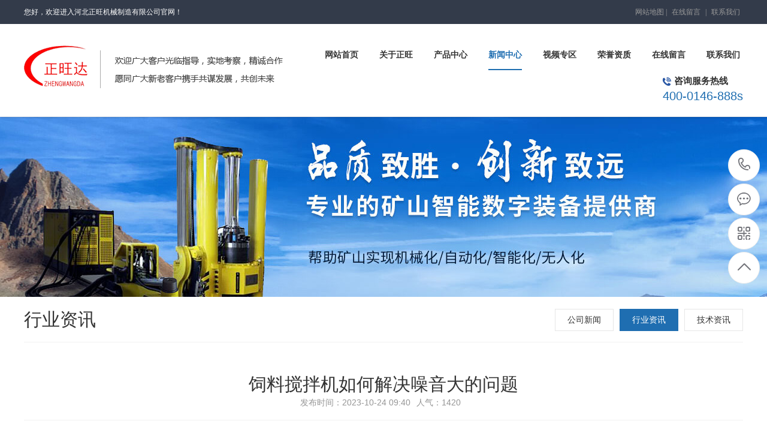

--- FILE ---
content_type: text/html
request_url: https://www.xtwdjx.com/news/xingyedongtai/337.html
body_size: 4542
content:
<!DOCTYPE html PUBLIC "-//W3C//DTD XHTML 1.0 Transitional//EN" "http://www.w3.org/TR/xhtml1/DTD/xhtml1-transitional.dtd">
<html xmlns="http://www.w3.org/1999/xhtml">
<head>
<meta http-equiv="Content-Type" content="text/html; charset=utf-8" />
<title>饲料搅拌机如何解决噪音大的问题_河北正旺机械制造有限公司</title>
<meta name='keywords' content='' />
<meta name="description" content="饲料搅拌机在养殖行业使用十分的广泛，可以节省很多的时间。在平时使用的时候需要进行定期的维护保养，而饲料搅拌机如何解决噪音大的问题。搅拌机使用噪音大可能是机座本身不稳固，地脚的螺栓松动；我们可以加固机座，紧固地脚螺栓。平时使用饲料搅拌机出现噪音也可能是电机轴歪曲或损坏；这时我们需要对电机轴进行修理或是更换。除去以上的原因之外还有转子叶片磨损严重，不可以进行正常的使用，这时需要我们更换转子，以保证饲" />
<meta name="viewport" content="width=1500">
<link href="/template/pc/skin/css/aos.css" rel="stylesheet">
<link href="/template/pc/skin/css/style.css" rel="stylesheet">
<link href="/template/pc/skin/css/common.css" rel="stylesheet">
<script src="/template/pc/skin/js/jquery.js"></script>
<script src="/template/pc/skin/js/jquery.superslide.2.1.1.js"></script>
<script src="/template/pc/skin/js/common.js"></script>
<script src="/template/pc/skin/js/jquery.validator.js"></script>
<script type="text/javascript" src="/public/static/common/js/ey_global.js?v=v1.6.4"></script>
    <meta http-equiv="mobile-agent" content="format=xhtml;url=https://www.xtwdjx.com/index.php?m=home&c=View&a=index&aid=337">
    <script type="text/javascript">if(window.location.toString().indexOf('pref=padindex') != -1){}else{if(/applewebkit.*mobile/i.test(navigator.userAgent.toLowerCase()) || (/midp|symbianos|nokia|samsung|lg|nec|tcl|alcatel|bird|dbtel|dopod|philips|haier|lenovo|mot-|nokia|sonyericsson|sie-|amoi|zte/.test(navigator.userAgent.toLowerCase()))){try{if(/android|windows phone|webos|iphone|ipod|blackberry/i.test(navigator.userAgent.toLowerCase())){window.location.href="https://www.xtwdjx.com/index.php?m=home&c=View&a=index&aid=337";}else if(/ipad/i.test(navigator.userAgent.toLowerCase())){}else{}}catch(e){}}}</script>
</head>
<body>
<!--顶部开始--> 
<div class="head_main">
  <div class="w1200 clearfix">
    <div class="left">您好，欢迎进入河北正旺机械制造有限公司官网！</div>
    <div class="right">
      <ul>
        <li><a href="https://www.xtwdjx.com/sitemap.xml">网站地图</a></li>
        |
                <li><a href="/zaixianliuyan/" title="在线留言">在线留言</a></li>
                |
                <li><a href="/lianxiwomen/" title="联系我们">联系我们</a></li>
              </ul>
    </div>
  </div>
</div>
<!--顶部结束--> 
<!--头部开始-->
<div class="top_main">
  <div class="w1200 clearfix">
    <div class="left logo" aos="zoom-in" aos-easing="ease" aos-duration="700"><a href="https://www.xtwdjx.com" title="河北正旺机械制造有限公司"><img src="/uploads/allimg/20231021/1-231021151JW16.png" alt="河北正旺机械制造有限公司"></a></div>
    <!--导航开始-->
    <div class="left nav" aos="fade-left" aos-easing="ease" aos-duration="700">
      <ul class="clearfix">
        <li><a href="https://www.xtwdjx.com" >
          <p>网站首页</p>
          <i></i></a></li>
                <li><a href="/guanyuwomen/" title="关于正旺" class="">
          <p>关于正旺</p>
          <i></i></a>
          <dl>
                        <dd><a href="/guanyuwomen/qiyewenhua/" title="企业文化">企业文化</a></dd>
                        <dd><a href="/guanyuwomen/linian/" title="企业理念">企业理念</a></dd>
                        <dd><a href="/guanyuwomen/gongsizizhi/" title="公司资质">公司资质</a></dd>
                        <dd><a href="/guanyuwomen/zhengwangxuanchuanpian/" title="正旺宣传片">正旺宣传片</a></dd>
                      </dl>
        </li>
                <li><a href="/chanpin/" title="产品中心" class="">
          <p>产品中心</p>
          <i></i></a>
          <dl>
                        <dd><a href="/chanpin/fenlei1/" title="建筑垃圾回收利用生产">建筑垃圾回收利用生产</a></dd>
                        <dd><a href="/chanpin/fenlei2/" title="码垛设备">码垛设备</a></dd>
                        <dd><a href="/chanpin/fenlei3/" title="农牧机械设备">农牧机械设备</a></dd>
                        <dd><a href="/chanpin/kuangshanjixieshebei/" title="矿山机械设备">矿山机械设备</a></dd>
                      </dl>
        </li>
                <li><a href="/news/" title="新闻中心" class="hover">
          <p>新闻中心</p>
          <i></i></a>
          <dl>
                        <dd><a href="/news/gongsizixun/" title="公司新闻">公司新闻</a></dd>
                        <dd><a href="/news/xingyedongtai/" title="行业资讯">行业资讯</a></dd>
                        <dd><a href="/news/changjianwenti/" title="技术资讯">技术资讯</a></dd>
                      </dl>
        </li>
                <li><a href="/case/" title="视频专区" class="">
          <p>视频专区</p>
          <i></i></a>
          <dl>
                      </dl>
        </li>
                <li><a href="/about_rong/" title="荣誉资质" class="">
          <p>荣誉资质</p>
          <i></i></a>
          <dl>
                      </dl>
        </li>
                <li><a href="/zaixianliuyan/" title="在线留言" class="">
          <p>在线留言</p>
          <i></i></a>
          <dl>
                      </dl>
        </li>
                <li><a href="/lianxiwomen/" title="联系我们" class="">
          <p>联系我们</p>
          <i></i></a>
          <dl>
                      </dl>
        </li>
              </ul>
    </div>
    <!--导航结束-->
    <div class="tel right" aos="fade-left" aos-easing="ease" aos-duration="700" aos-delay="100">
      <p><i class="icon"></i>咨询服务热线</p>
      <h3>400-0146-888s</h3>
    </div>
  </div>
</div>
 
<!--头部结束--> 
<!--内页大图开始-->
<div class="nybanner"><img src="/template/pc/skin/images/nybanner.jpg"/></div>
<!--内页大图结束-->
<div class="bg_main">
  <div class="sub_nav w1200 clearfix">
    <div class="fl" aos="fade-right" aos-easing="ease" aos-duration="700">行业资讯</div>
    <!--栏目分类开始-->
    <div class="fr" aos="fade-left" aos-easing="ease" aos-duration="700">
      <ul>
                <li><a href="/news/gongsizixun/" title="公司新闻" class="">公司新闻</a></li>
                <li><a href="/news/xingyedongtai/" title="行业资讯" class="hover">行业资讯</a></li>
                <li><a href="/news/changjianwenti/" title="技术资讯" class="">技术资讯</a></li>
              </ul>
    </div>
    <!--栏目分类结束--> 
  </div>
  <!--文章内容开始-->
  <div class="detail w1200" aos="fade-up" aos-easing="ease" aos-duration="700" aos-delay="100">
    <div class="title">
      <h1>饲料搅拌机如何解决噪音大的问题</h1>
      <div class="clearfix"><span>发布时间：2023-10-24 09:40</span><span>人气：<i id="hits"><script src='/index.php?m=api&c=Ajax&a=arcclick&type=view&aids=337' type='text/javascript' language='javascript'></script></i></span></div>
    </div>
    <div class="context"> <p><span style="text-wrap: nowrap;">&nbsp;饲料搅拌机在养殖行业使用十分的广泛，可以节省很多的时间。在平时使用的时候需要进行定期的维护保养，而饲料搅拌机如何解决噪音大的问题。</span></p><p><span style="text-wrap: nowrap;"><br/></span></p><p><span style="text-wrap: nowrap;">搅拌机使用噪音大可能是机座本身不稳固，地脚的螺栓松动；我们可以加固机座，紧固地脚螺栓。平时使用饲料搅拌机出现噪音也可能是电机轴歪曲或损坏；这时我们需要对电机轴进行修理或是更换。</span></p><p><span style="text-wrap: nowrap;"><br/></span></p><p><span style="text-wrap: nowrap;"></span></p><p><img src="/uploads/allimg/20231024/1-231024094103646.jpg" alt="2.jpg"/></p><p></p><p><span style="text-wrap: nowrap;">除去以上的原因之外还有转子叶片磨损严重，不可以进行正常的使用，这时需要我们更换转子，以保证饲料搅拌机可以正常的使用。</span></p><p><span style="text-wrap: nowrap;"><br/></span></p><p><span style="text-wrap: nowrap;">在平时使用饲料搅拌机的时候，应定期的进行卫华保养，以保证饲料搅拌机的使用寿命不被缩短。</span></p><p><span style="text-wrap: nowrap;"><br/></span></p><p><span style="text-wrap: nowrap;">&nbsp;饲料搅拌机进料装置,包括进料装置本体,进料装置本体的上方设有进料斗,进料装置本体在进料斗的下方设有筛网,筛网的右下方设有排渣口,进料装置本体在筛网的下方设有电磁阀,进料装置本体在电磁阀的下方外侧设有电磁加热线圈,进料装置本体在电磁加热线圈的内侧设有转轴,转轴的上方设有叶轮,进料装置本体的右下方设有驱动电机,进料装置本体内右下方设有饲料出口,进料装置本体左下方固定安装有控制装置.该饲料搅拌机进料装置,具有结构设计合理,操作简单和搅拌效果好等优点,可以对饲料进行搅拌,而且可以用来控制出料速度,可以普遍推广使用.</span></p><p><br/></p> </div>
    <div class="reLink clearfix">
      <div class="prevLink fl">  <a href='/news/xingyedongtai/336.html' title='撒料车在使用过程中需要注意哪些事项'> 上一篇：撒料车在使用过程中需要注意哪些事项 </a>  </div>
      <div class="nextLink fr">  <a href='/news/xingyedongtai/338.html' title='撒料车帮您解决养殖喂养问题！'> 下一篇：撒料车帮您解决养殖喂养问题！ </a>  </div>
    </div>
  </div>
  <!--文章内容结束--> 
</div>
<!--页尾开始--> 
<div class="bottom_main">
  <div class="w1200"> 
    <!--底部导航开始-->
    <div class="bott_nav"> <span>快捷导航<i class="icon"></i></span><a href="https://www.xtwdjx.com">网站首页</a>  <a href="/guanyuwomen/" title="关于正旺">关于正旺</a>  <a href="/chanpin/" title="产品中心">产品中心</a>  <a href="/news/" title="新闻中心">新闻中心</a>  <a href="/case/" title="视频专区">视频专区</a>  <a href="/about_rong/" title="荣誉资质">荣誉资质</a>  <a href="/zaixianliuyan/" title="在线留言">在线留言</a>  <a href="/lianxiwomen/" title="联系我们">联系我们</a> </div>
    <!--底部导航结束-->
    <div class="tel clearfix">
      <div class="left"> 
        <!--联系方式开始-->
        <ul>
          <li>联系方式</li>
          <li>传　真：400-0146-888</li>
          <li>手　机：13393110607 13803215525</li>
          <li>电　话：400-0146-888</li>
          <li>地　址：河北省石家庄市行唐县西外环北段郜河桥南头沿南河坝西行500米路南第二中学后面与正点汽车检测公司相邻</li>
        </ul>
        <!--联系方式结束--> 
        <!--友情链接开始-->
        <dl>
          <dt>友情链接</dt>
                    <dd> <a href="http://www.taobao.com/" target="_blank">淘宝</a> </dd>
                    <dd> <a href="http://www.baidu.com/" target="_blank">百度一下</a> </dd>
                    <dd> <a href="https://weibo.com/" target="_blank">微博</a> </dd>
                  </dl>
        <!--友情链接结束--> 
      </div>
      <div class="right clearfix">
        <div class="fl"> <span class="fr ewmbtn"><i class="icon"></i>在线咨询</span>
          <div class="clear"></div>
          <p>咨询电话：</p>
          <h3>400-0146-888</h3>
        </div>
        <!--二维码开始-->
        <div class="fr">
          <ul>
            <li><img src="/uploads/allimg/20231021/1-231021152604918.jpg"/>
              <h3>微信扫码 关注我们</h3>
            </li>
          </ul>
        </div>
        <!--二维码结束--> 
      </div>
    </div>
  </div>
</div>
<!--页尾结束--> 
<!--版权开始-->
<div class="bottom_copy">
  <div class="w1200 clearfix">
    <div class="left">Copyright © 2002-2022 河北正旺机械制造有限公司 版权所有　备案号：<a href="http://www.beian.miit.gov.cn"  target="_blank" title="<a href="https://beian.miit.gov.cn/" rel="nofollow" target="_blank">冀ICP备2020030046号-1</a>"><a href="https://beian.miit.gov.cn/" rel="nofollow" target="_blank">冀ICP备2020030046号-1</a></a></div>
    <!--<div class="right">技术支持：<a href="http://www.dede58.com/" target="_blank">织梦58</a></div>--> 
  </div>
</div>
<!--版权结束--> 
<!--二维码弹窗开始-->
<div class="ewmbox">
  <div class="close"></div>
  <img src="/uploads/allimg/20231021/1-231021152604918.jpg"/>扫一扫咨询微信客服</div>
<!--二维码弹窗结束--> 
<!--浮动客服开始-->
<dl class="toolbar" id="toolbar">
  <dd><a class="slide tel slide-tel" href="javascritp:void(0);"><i><span></span></i>400-0146-888</a></dd>
  <dd><a href="http://wpa.qq.com/msgrd?v=3&uin=88888888&site=qq&menu=yes" title="在线QQ"><i class="qq"><span></span></i></a></dd>
  <dd><i class="code"><span></span></i>
    <ul class="pop pop-code">
      <li><img src="/uploads/allimg/20231021/1-231021152604918.jpg"/>
        <h3><b>微信号：WX8888888</b>微信二维码</h3>
      </li>
    </ul>
  </dd>
  <dd> <a href="javascript:;"><i id="top" class="top"><span></span></i></a></dd>
</dl>
<!--浮动客服结束--> 
<script src="/template/pc/skin/js/aos.js"></script> 
<script src="/template/pc/skin/js/app.js"></script> 
<script type="text/javascript">
    AOS.init({
        easing: 'ease-out-back',
        duration: 1000
    });
</script> 
<!-- 应用插件标签 start --> 
  
<!-- 应用插件标签 end -->
<script type="text/javascript">var root_dir="";var ey_u_switch=1;var ey_aid=337;</script>
<script language="javascript" type="text/javascript" src="/public/static/common/js/ey_footer.js?v=v1.6.4"></script>
</body>
</html>

--- FILE ---
content_type: text/html;charset=utf-8
request_url: https://www.xtwdjx.com/index.php?m=api&c=Ajax&a=arcclick&type=view&aids=337
body_size: 186
content:
document.write('1420');


--- FILE ---
content_type: text/css
request_url: https://www.xtwdjx.com/template/pc/skin/css/style.css
body_size: 10754
content:
/*易优cms（eyoucms.com）安全--简单--易用*/
@charset "utf-8";
/* CSS Document*/
body {
	text-align: left;
	padding: 0;
	margin: 0;
	font-size: 14px;
	font-family: 'microsoft yahei';
	-webkit-text-size-adjust: none;
	height: auto;
	color: #333;
	background: #fff;
}
body {
	overflow-x: hidden;
	overflow-y: auto;
}
html {
	min-width: 1280px;
}
div, dl, dt, dd, ul, ol, li, h1, h2, h3, h4, h5, h6, p {
	padding: 0;
	margin: 0;
}
pre, code, form, fieldset, legend, input, textarea, p, blockquote, th {
	padding: 0;
	margin: 0;
}
fieldset {
	border-top-width: 0;
	border-left-width: 0;
	border-bottom-width: 0;
	border-right-width: 0;
}
a img {
	border: 0;
	padding: 0;
	margin: 0;
}
i {
	font-style: normal;
}
address, caption, cite, cite, code, dfn, em, th, var {
	font-weight: normal;
	font-style: normal;
}
li {
	list-style-type: none;
}
caption {
	text-align: left;
}
th {
	text-align: left;
}
h1, h2, h3, h4, h5, h6 {
	font-weight: normal;
	font-size: 100%;
}
q:unknown {
content: '';
}
input, textarea, select {
	font-family: inherit;
	font-size: 100%;
}
a:link {
	color: #333;
	text-decoration: none;
}
a:visited {
	color: #333;
	text-decoration: none;
}
a:hover {
	color: #1f6eb1;
	text-decoration: none;
}
.icon {
	background-image: url("../images/icon.png");
	display: inline-block;
	vertical-align: middle;
}
.fl {
	float: left;
}
.fr {
	float: right;
}
.left {
	float: left;
}
.right {
	float: right;
}
.clear {
	clear: both;
	font-size: 0;
	margin: 0;
	padding: 0;
	display: block;
	_height: 0;
	overflow: hidden;
}
/*清除浮动*/
.clearfix {
*zoom: 1;
}
.clearfix:after {
	visibility: hidden;
	display: block;
	font-size: 0;
	content: " ";
	clear: both;
	height: 0;
}
/*网站公用样式表*/
.w1200 {
	width: 1200px;
	margin: 0 auto;
}
.head_main {
	z-index: 10;
	background: #333b4a;
	height: 40px;
	line-height: 40px;
	color: #fff;
	font-size: 12px;
}
.head_main .right {
	color: #999;
}
.head_main .right li {
	display: inline;
	padding: 0 5px;
}
.head_main .right li:first-child {
	padding-right: 0;
}
.head_main .right li a:hover {
	color: #fff;
}
.head_main .right li a {
	color: #999;
	position: relative;
	z-index: 10;
}
.top_main {
	position: relative;
	padding: 22px 0;
	z-index: 9;
	border-bottom: 1px solid #ecebec;
	box-shadow: 1px 2px 2px rgba(0, 0, 0, 0.1);
	background: #fff;
}
.top_main .tel {
	padding-top: 9px;
}
.top_main .tel p {
	font-size: 15px;
	font-weight: bold;
}
.top_main .tel p i {
	width: 14px;
	height: 16px;
	background-position: 0 -64px;
	margin-right: 5px;
}
.top_main .tel h3 {
	font-size: 20px;
	color: #1f6eb1;
	font-family: arial;
	padding-top: 4px;
}
.top_main .nav {
	padding-left: 30px;
}
.top_main .logo img {
	float: left;
}
.top_main ul {
	display: inline-block;
*display: inline;
*zoom: 1;
}
.top_main li {
	float: left;
	margin-left: 35px;
	text-align: left;
	position: relative;
	display: block;
	text-align: center;
	padding-top: 5px;
	z-index: 9;
}
.top_main li a {
	display: inline-block;
	margin: 0 auto;
	position: relative;
	font-weight: bold;
}
.top_main li a i {
	width: 100%;
	height: 2px;
	position: absolute;
	left: 0;
	bottom: 7px;
	display: block;
	transition: ease-in-out 0.2s;
	z-index: 9;
}
.top_main li a p {
	width: 100%;
	height: 50px;
	text-align: center;
	left: 0;
	top: 0;
	z-index: 10;
	line-height: 50px;
}
.top_main li a:hover, .top_main li a.hover, .top_main li #hover2 {
	cursor: pointer;
}
.top_main li a:hover i, .top_main li a.hover i, .top_main li #hover2 i {
	width: 100%;
	bottom: 0;
	background: #1f6eb1;
}
.top_main li a:hover p, .top_main li a.hover p, .top_main li #hover2 p {
	color: #1f6eb1;
}
.top_main dl {
	width: 120px;
	border-radius: 0 0 3px 3px;
	padding-bottom: 3px;
	background: #1f6eb1;
	position: absolute;
	left: 50%;
	margin-left: -60px;
	top: 55px;
	z-index: 1555;
	border-top: none;
}
.top_main dl {
filter: progid:DXImageTransform.Microsoft.Shadow(color=#4c91c0, direction=120, strength=5);
	opacity: 0;
	visibility: hidden;
	transition: all .6s ease 0s;
	transform: translate3d(0, 10px, 0);
	-moz-transform: translate3d(0, 10px, 0);
	-webkit-transform: translate3d(0, 10px, 0);
}
.top_main li:hover dl {
	opacity: 1;
	visibility: visible;
	transform: translate3d(0, 0, 0);
	-moz-transform: translate3d(0, 0, 0);
	-webkit-transform: translate3d(0, 0, 0);
}
.top_main dl dd {
	height: 40px;
	border-top: 1px solid #1a5e98;
	text-align: center;
	position: relative;
	z-index: 12;
	display: block;
	width: 100%;
	line-height: 40px;
}
.top_main dl dd a:hover {
	color: #fff;
}
.top_main dl dd a {
	color: #dddada;
	height: 40px;
	display: block;
	transition: ease-in-out 0.2s;
	line-height: 40px;
}
/****banner****/
.main_banner {
	width: 100%;
	overflow: hidden;
	height: 700px;
	margin: 0 auto;
	position: relative;
	z-index: 1;
	padding-bottom: 124px;
}
.main_banner .search {
	position: absolute;
	width: 1920px;
	height: 224px;
	background: url(../images/banner_bg.png) center center no-repeat;
	bottom: 0px;
	left: 50%;
	margin-left: -960px;
	z-index: 10;
}
.main_banner .search p {
	border-bottom: 1px solid #367db9;
	margin: 0 50px;
	line-height: 80px;
	font-size: 18px;
	color: #fff;
	margin-top: 35px;
	width: 1041px;
}
.main_banner .search .hot {
	padding: 0 50px;
}
.main_banner .search .hot .left {
	color: #fff;
	line-height: 69px;
}
.main_banner .search .hot .left a {
	color: #bbd0de;
	padding: 0 10px;
}
.main_banner .search .hot .left a:hover {
	color: #fff;
}
.main_banner .search .hot .right {
	position: relative;
	margin-right: 60px;
	margin-top: 17px;
}
.main_banner .search .hot .right .input {
	width: 260px;
	background: #fff;
	height: 17px;
	line-height: 17px;
	padding: 9px 0px;
	border: none;
	border-right: none;
	font-size: 12px;
	color: #999;
	position: absolute;
	right: 0px;
	top: 0px;
	padding-left: 10px;
	outline: none;
}
.main_banner .search .hot .right .btn {
	width: 30px;
	height: 35px;
	border: none;
	background-position: -54px 0;
	z-index: 10;
	cursor: pointer;
	position: absolute;
	right: 0px;
	top: 0px;
	outline: none;
}
.main_banner #next, .main_banner #prev {
	width: 48px;
	height: 48px;
	position: absolute;
	left: 50%;
	margin-left: -698px;
	background-position: 0 0;
	z-index: 10;
	top: 50%;
	margin-top: -120px;
	cursor: pointer;
	transition: ease-in-out 0.2s;
	opacity: 0.6;
	filter: alpha(opacity=60);
}
.main_banner #next {
	margin-left: 650px;
	background-position: -113px 0;
}
.main_banner #next:hover {
	opacity: 1;
	filter: alpha(opacity=100);
}
.main_banner #prev:hover {
	opacity: 1;
	filter: alpha(opacity=100);
}
.main_banner .banner {
	width: 1920px;
	height: 700px;
	position: absolute;
	top: 0;
	left: 50%;
	margin-left: -960px;
	overflow: hidden;
}
.main_banner .banner img {
	width: 1920px;
	height: 700px;
	overflow: hidden;
}
.main_banner .banner_fmenu {
	position: absolute;
	width: 980px;
	left: 50%;
	margin-left: -490px;
	bottom: 130px;
	height: 28px;
	z-index: 30;
	text-align: right;
}
.main_banner #banner_fmenu A {
	margin-left: 10px;
	width: 28px;
	height: 28px;
	line-height: 28px;
	text-align: center;
	cursor: pointer;
	font-weight: bold;
	overflow: hidden;
	display: inline-block;
	background: #fff;
	border-radius: 100%;
	color: #333;
	font-weight: 100;
	opacity: 0.3;
	filter: alpha(opacity=30);
}
.main_banner #banner_fmenu A.activeSlide {
	background: #fff;
	color: #1f6eb1;
	opacity: 1;
	filter: alpha(opacity=100);
}
.main_banner #banner_fmenu A:focus {
	OUTLINE-STYLE: none;
	OUTLINE-COLOR: invert;
	OUTLINE-WIDTH: medium;
}
/*nybanner*/
.nybanner {
	width: 100%;
	height: 300px;
	overflow: hidden;
	position: relative;
}
.nybanner img {
	width: 1920px;
	display: block;
	position: absolute;
	left: 50%;
	margin-left: -960px;
	top: 0;
}
.index_title {
	text-align: center;
	padding-top: 35px;
	padding-bottom: 40px;
}
.index_title h3 {
	font-size: 38px;
	font-weight: 100;
	padding-bottom: 12px;
	color: #333;
	font-weight: bold;
}
.index_title p {
	background: url(../images/line.png) center center no-repeat;
	width: 320px;
	height: 22px;
	margin: 0 auto;
}
.more {
	margin-top: 64px;
}
.more a {
	border: 2px solid #c5c5c5;
	width: 201px;
	height: 41px;
	line-height: 41px;
	text-align: center;
	display: block;
	border-radius: 20px;
	margin: 0 auto;
	font-weight: bold;
	font-size: 20px;
}
.more a:hover {
	border-color: #1f6eb1;
	background: #1f6eb1;
	color: #fff;
}
.floor_1_main {
	background: url(../images/f1_bg.jpg) center bottom no-repeat;
	height: 862px;
}
.floor_1_main .slideTxtBox {
	text-align: left;
}
.floor_1_main .slideTxtBox .hd {
	text-align: center;
	margin-bottom: 38px;
}
.floor_1_main .slideTxtBox .hd ul {
	display: inline-block;
	zoom: 1;
*display: inline;
}
.floor_1_main .slideTxtBox .hd ul li {
	border: 1px solid #bfbfbf;
	float: left;
	width: 158px;
	height: 43px;
	line-height: 43px;
	text-align: center;
	border-radius: 5px;
	font-size: 16px;
	margin: 0 10px;
}
.floor_1_main .slideTxtBox .hd ul li a {
	color: #828282;
	display: block;
	width: 100%;
	height: 100%;
}
.floor_1_main .slideTxtBox .hd ul li.on a {
	background: #1f6eb1;
	color: #Fff;
	border-radius: 4px;
}
.floor_1_main .slideTxtBox .hd ul li.on {
	border: 1px solid #1f6eb1;
}
.floor_1_main .slideTxtBox .bd .con .left {
	width: 601px;
}
.floor_1_main .slideTxtBox .bd .con .left dd .box1 {
	border: 1px solid #ddd;
	width: 299px;
	height: 223px;
	float: left;
	position: relative;
	background: #fff;
	border-right: none;
}
.floor_1_main .slideTxtBox .bd .con .left dd .box1 i {
	width: 31px;
	height: 5px;
	background-position: -198px 0;
	margin-left: 30px;
	margin-top: 20px;
}
.floor_1_main .slideTxtBox .bd .con .left dd .box1 h3 {
	padding-left: 30px;
	font-size: 20px;
	padding-top: 30px;
	font-weight: 100;
}
.floor_1_main .slideTxtBox .bd .con .left dd .box1 p {
	padding-left: 30px;
	padding-right: 30px;
	color: #999;
	padding-top: 10px;
	line-height: 26px;
	text-align: justify;
}
.floor_1_main .slideTxtBox .bd .con .left dd .box1 span {
	display: block;
	width: 13px;
	height: 25px;
	background-position: -166px 0;
	position: absolute;
	top: 50%;
	margin-top: -12px;
	z-index: 10;
	right: -13px;
}
.floor_1_main .slideTxtBox .bd .con .left dd .box2 {
	float: left;
	border-left: 1px solid #ddd;
	width: 300px;
	height: 225px;
}
.floor_1_main .slideTxtBox .bd .con .left dd .box2 img {
	display: block;
	width: 300px;
	height: 225px;
}
.floor_1_main .slideTxtBox .bd .con .left dd:hover .box1 i {
	background-position: -198px -5px;
}
.floor_1_main .slideTxtBox .bd .con .left .d2 .box1 {
	border-right: 1px solid #ddd;
	float: right;
}
.floor_1_main .slideTxtBox .bd .con .left .d2 .box1 span {
	right: auto;
	left: -13px;
	background-position: -181px 0;
}
.floor_1_main .slideTxtBox .bd .con .left .d2 .box2 {
	float: left;
	border-left: none;
}
.floor_1_main .slideTxtBox .bd .con .right {
	width: 599px;
	overflow: hidden;
}
.floor_1_main .slideTxtBox .bd .con .right .slideBox {
	width: 600px;
	height: 450px;
	overflow: hidden;
	position: relative;
}
.floor_1_main .slideTxtBox .bd .con .right .slideBox .hd2 {
	height: 12px;
	overflow: hidden;
	position: absolute;
	right: 41px;
	bottom: 32px;
	z-index: 1;
}
.floor_1_main .slideTxtBox .bd .con .right .slideBox .hd2 ul {
	overflow: hidden;
	zoom: 1;
	float: left;
}
.floor_1_main .slideTxtBox .bd .con .right .slideBox .hd2 ul li {
	float: left;
	margin-left: 10px;
	width: 12px;
	height: 12px;
	line-height: 12px;
	text-align: center;
	background: #333;
	cursor: pointer;
	border-radius: 100%;
}
.floor_1_main .slideTxtBox .bd .con .right .slideBox .hd2 ul li.on {
	background: #fff;
	color: #fff;
}
.floor_1_main .slideTxtBox .bd .con .right .slideBox .bd2 {
	position: relative;
	height: 100%;
	z-index: 0;
}
.floor_1_main .slideTxtBox .bd .con .right .slideBox .bd2 li {
	zoom: 1;
	vertical-align: middle;
	position: relative;
}
.floor_1_main .slideTxtBox .bd .con .right .slideBox .bd2 li h3 {
	background: #1f6eb1;
	color: #fff;
	height: 80px;
	line-height: 80px;
	position: absolute;
	left: 0;
	bottom: 0;
	z-index: 10;
	width: 100%;
	font-size: 20px;
	font-weight: 100;
	padding-left: 36px;
}
.floor_1_main .slideTxtBox .bd .con .right .slideBox .bd2 img {
	width: 600px;
	height: 450px;
	display: block;
}
.floor_2_main {
	background: url(../images/f2_bg.jpg) center top no-repeat;
	width: 100%;
	height: 220px;
}
.floor_2_main .w1200 {
	position: relative;
}
.floor_2_main .w1200 .img {
	position: absolute;
	left: -130px;
	top: -85px;
	z-index: 10;
}
.floor_2_main .w1200 .left {
	padding-left: 267px;
}
.floor_2_main .w1200 .left p {
	font-size: 18px;
	color: #1f6eb1;
	padding-top: 71px;
	padding-left: 42px;
	font-weight: bold;
}
.floor_2_main .w1200 .left h3 {
	font-size: 30px;
	color: #fff;
	font-weight: 100;
	padding-top: 22px;
}
.floor_2_main .w1200 .left h3 b {
	font-size: 48px;
}
.floor_2_main .w1200 .right {
	width: 260px;
}
.floor_2_main .w1200 .right h3 {
	font-size: 22px;
	font-family: arial;
	color: #1f6eb1;
	padding-left: 50px;
	padding-top: 71px;
}
.floor_2_main .w1200 .right p {
	font-size: 18px;
	color: #Fff;
	padding-left: 50px;
	margin-top: 38px;
	position: relative;
	cursor: pointer;
}
.floor_2_main .w1200 .right p img {
	position: absolute;
	width: 90px;
	height: 90px;
	top: 0;
	right: -80px;
	transition: ease-in-out .2s;
	display: none;
	border-radius: 5px;
}
.floor_2_main .w1200 .right p:hover img {
	display: block;
}
.floor_3 .index_title {
	padding-bottom: 72px;
	padding-top: 72px;
}
.floor_3 li {
	overflow: hidden;
	height: 235px;
	vertical-align: top;
}
.floor_3 li .left {
	width: 600px;
	overflow: hidden;
	height: 235px;
}
.floor_3 li .left img {
	display: block;
	width: 600px;
	height: 235px;
}
.floor_3 li .right {
	width: 502px;
	background: #f8f8f8;
	height: 235px;
	padding-left: 98px;
	position: relative;
	overflow: hidden;
	-webkit-transition: all .3s ease-in-out 0s;
	-moz-transition: all .3s ease-in-out 0s;
	transition: all .3s ease-in-out 0s;
}
.floor_3 li .right h3 {
	font-size: 28px;
	margin-top: 57px;
	background: #f8f8f8;
	position: relative;
	z-index: 10;
	line-height: 32px;
	-webkit-transition: all .3s ease-in-out 0s;
	-moz-transition: all .3s ease-in-out 0s;
	transition: all .3s ease-in-out 0s;
}
.floor_3 li .right b {
	color: #e9e9e9;
	position: absolute;
	font-size: 58px;
	font-weight: bold;
	z-index: 9;
	left: 98px;
	top: 23px;
	-webkit-transition: all .3s ease-in-out 0s;
	-moz-transition: all .3s ease-in-out 0s;
	transition: all .3s ease-in-out 0s;
}
.floor_3 li .right span {
	display: block;
	width: 29px;
	height: 5px;
	background: #1f6eb1;
	margin: 24px 0;
	-webkit-transition: all .3s ease-in-out 0s;
	-moz-transition: all .3s ease-in-out 0s;
	transition: all .3s ease-in-out 0s;
}
.floor_3 li .right p {
	line-height: 24px;
	width: 420px;
	color: #666;
	text-align: justify;
	-webkit-transition: all .3s ease-in-out 0s;
	-moz-transition: all .3s ease-in-out 0s;
	transition: all .3s ease-in-out 0s;
}
.floor_3 li .right .i {
	width: 169px;
	height: 10px;
	background: #1f6eb1;
	display: block;
	position: absolute;
	bottom: 0;
	left: 0;
	right: auto;
}
.floor_3 li .right .i2 {
	width: 10px;
	height: 80px;
	background: #1f6eb1;
	display: block;
	position: absolute;
	bottom: 0;
	left: 0;
	z-index: 20;
	right: auto;
}
.floor_3 li:first-child .right .i {
	width: 169px;
	height: 10px;
	background: #1f6eb1;
	display: block;
	position: absolute;
	top: 0;
	right: 0;
	left: auto;
}
.floor_3 li:first-child .right .i2 {
	width: 10px;
	height: 80px;
	background: #1f6eb1;
	display: block;
	position: absolute;
	top: 0;
	right: 0;
	z-index: 20;
	left: auto;
}
.floor_3 .l2 .left {
	float: right;
}
.floor_3 .l2 .right {
	float: left;
}
.floor_3 li:hover .right {
	background: #1f6eb1;
}
.floor_3 li:hover .right h3 {
	background: #1f6eb1;
	color: #fff;
}
.floor_3 li:hover .right p {
	color: #fff;
}
.floor_3 li:hover .right b {
	color: #2c7fbf;
}
.floor_3 li:hover .right span {
	background: #Fff;
}
.floor_4_main {
	background: url(../images/f4_bg.jpg) center center no-repeat;
	width: 100%;
	height: 220px;
	margin-top: 88px;
}
.floor_4_main .w1200 {
	position: relative;
}
.floor_4_main .w1200 .img {
	position: absolute;
	right: -180px;
	top: -88px;
	z-index: 10;
}
.floor_4_main .w1200 .left .span {
	display: block;
	width: 49px;
	height: 3px;
	background: #7ca7cc;
	margin-top: 47px;
}
.floor_4_main .w1200 .left p {
	font-size: 29px;
	color: #fff;
	padding-top: 56px;
	line-height: 65px;
	padding-bottom: 15px;
}
.floor_4_main .w1200 .left h3 {
	font-size: 30px;
	color: #fff;
	font-weight: 100;
	padding-top: 7px;
}
.floor_4_main .w1200 .left h3 b {
	font-size: 48px;
}
.floor_4_main .w1200 .left span {
	color: #fff;
	font-size: 20px;
	margin-right: 20px;
}
.floor_4_main .w1200 .left span i {
	width: 27px;
	height: 24px;
	background-position: -129px -51px;
	margin-right: 10px;
}
.floor_4_main .w1200 .right {
	width: 551px;
}
.floor_4_main .w1200 .right h3 {
	font-size: 22px;
	font-family: arial;
	padding-left: 50px;
	color: #1f6eb1;
	padding-top: 73px;
}
.floor_4_main .w1200 .right p {
	font-size: 18px;
	color: #Fff;
	margin-top: 39px;
	padding-left: 50px;
	position: relative;
	z-index: 20;
	cursor: pointer;
}
.floor_4_main .w1200 .right p img {
	position: absolute;
	width: 90px;
	height: 90px;
	top: 7px;
	right: 200px;
	transition: ease-in-out .2s;
	display: none;
	border-radius: 5px;
	z-index: 100;
}
.floor_4_main .w1200 .right p:hover img {
	display: block;
}
.floor_5 {
	padding-bottom: 52px;
	padding-top: 20px;
}
.floor_5 .picScroll-left {
	position: relative;
	padding-top: 15px;
}
.floor_5 .picScroll-left .hd {
	text-align: center;
	margin-top: 27px;
}
.floor_5 .picScroll-left .hd ul {
	display: inline-block;
	zoom: 1;
*display: inline;
}
.floor_5 .picScroll-left .hd ul li {
	width: 15px;
	height: 15px;
	border-radius: 100%;
	background: #bfbfbf;
	float: left;
	margin: 0 8px;
	text-indent: -1000px;
	overflow: hidden;
}
.floor_5 .picScroll-left .hd ul li.on {
	background: #1f6eb1;
}
.floor_5 .picScroll-left .bd ul {
	zoom: 1;
}
.floor_5 .picScroll-left .bd ul li {
	width: 390px;
	margin-right: 15px;
	text-align: center;
	margin-bottom: 15px;
	-webkit-transition: all .3s ease-in-out 0s;
	-moz-transition: all .3s ease-in-out 0s;
	transition: all .3s ease-in-out 0s;
}
.floor_5 .picScroll-left .bd ul li img {
	width: 388px;
	height: 290px;
	display: block;
	border: 1px solid #ddd;
	border-bottom: 0;
}
.floor_5 .picScroll-left .bd ul li span {
	display: block;
	margin: 11px auto;
	width: 35px;
	height: 1px;
	background: #dbdbdb;
	-webkit-transition: all .3s ease-in-out 0s;
	-moz-transition: all .3s ease-in-out 0s;
	transition: all .3s ease-in-out 0s;
}
.floor_5 .picScroll-left .bd ul li h3 {
	font-size: 20px;
	font-weight: 100;
	line-height: 42px;
	padding-top: 14px;
}
.floor_5 .picScroll-left .bd ul li p {
	color: #666;
	height: 48px;
	line-height: 24px;
	text-align: justify;
	overflow: hidden;
	-webkit-transition: all .3s ease-in-out 0s;
	-moz-transition: all .3s ease-in-out 0s;
	transition: all .3s ease-in-out 0s;
}
.floor_5 .picScroll-left .bd ul li .con {
	padding: 0 25px 26px;
	border-bottom: 1px solid #ddd;
	border-left: 1px solid #e5e5e5;
	border-right: 1px solid #e5e5e5;
	-webkit-transition: all .3s ease-in-out 0s;
	-moz-transition: all .3s ease-in-out 0s;
	transition: all .3s ease-in-out 0s;
}
.floor_5 .picScroll-left .bd ul li:hover {
	box-shadow: 5px 5px 15px rgba(0, 0, 0, 0.2);
}
.floor_5 .picScroll-left .bd ul li:hover .con {
	border-bottom: 2px solid #1f6eb1;
	padding: 0 25px 25px;
	border-left: 1px solid #e5e5e5;
	border-right: 1px solid #e5e5e5;
}
.floor_5 .picScroll-left .bd ul li:hover .con span {
	background: #1f6eb1;
}
.floor_5 .picScroll-left .bd ul li:hover p {
	color: #666;
}
.floor_6_main {
	background: #f2f2f2 url(../images/f5_bg.jpg) center bottom no-repeat;
	width: 100%;
	padding-top: 26px;
	padding-bottom: 88px;
}
.floor_5_1 {
	width: 1200px;
	height: 452px;
	padding-top: 50px;
}
.floor_5_1 .floor_5_z {
	float: left;
	width: 380px;
	height: 452px;
	position: relative;
}
.floor_5_1 .floor_5_z a {
	display: block;
}
.floor_5_1 .floor_5_z .dk {
	height: 213px;
	width: 100%;
	border-top: none;
}
.floor_5_1 .floor_5_z b {
	width: 380px;
	height: 285px;
	overflow: hidden;
	display: block;
}
.floor_5_1 .floor_5_z img {
	width: 100%;
	height: 100%;
	display: block;
	transition: all .36s ease;
}
.floor_5_1 .floor_5_z h3 {
	font-size: 18px;
	color: #333;
	line-height: 18px;
	width: 100%;
	display: block;
	padding-top: 20px;
}
.floor_5_1 .floor_5_z p {
	font-size: 14px;
	color: #666;
	line-height: 24px;
	width: 100%;
	margin-top: 10px;
	height: 87px;
}
.floor_5_1 .floor_5_z i {
	display: block;
	font-size: 16px;
	color: #1f6eb1;
	margin: 0;
	padding: 0;
	width: 170px;
	height: 36px;
	line-height: 36px;
	text-align: center;
	border: #1f6eb1 solid 2px;
	border-radius: 18px;
	transition: ease-in-out .2s;
}
.floor_5_1 .floor_5_z em {
	display: block;
	width: 100px;
	height: 100px;
	background-color: #1f6eb1;
	text-align: center;
	font-size: 16px;
	color: #fff;
	font-family: "Arial";
	position: absolute;
	left: 0;
	top: 0;
}
.floor_5_1 .floor_5_z em span {
	display: block;
	font-size: 60px;
	color: #fff;
	line-height: 50px;
	padding-top: 14px;
}
.floor_5_1 .floor_5_z:hover h3 {
	color: #1f6eb1;
}
.floor_5_1 .floor_5_z:hover p, .floor_5_1 .floor_5_z:hover i span {
	color: #333;
}
.floor_5_1 .floor_5_z i:hover {
	background-color: #1f6eb1;
	color: #fff;
	border: #1f6eb1 solid 2px;
}
.floor_5_1 .floor_5_z a:hover b img {
	-webkit-transform: scale(1.08);
	-ms-transform: scale(1.08);
	transform: scale(1.08);
}
.floor_5_1 .floor_5_y {
	float: right;
	width: 800px;
	height: 452px;
}
.floor_5_1 .floor_5_y ul {
	display: block;
	width: 100%;
	height: 452px;
	margin: 0 auto;
}
.floor_5_1 .floor_5_y ul li {
	height: 103px;
	width: 100%;
	margin: 0 auto;
	margin-bottom: 28px;
	position: relative;
	border-bottom: #b9b9b9 dashed 1px;
	padding-bottom: 28px;
}
.floor_5_1 .floor_5_y ul li em {
	display: block;
	float: left;
	display: block;
	width: 98px;
	height: 98px;
	border: #e5e5e5 solid 1px;
	text-align: center;
	font-size: 16px;
	color: #333;
	font-family: "Arial";
	position: absolute;
	left: 0;
	top: 0;
	-webkit-transition: all .3s ease-in-out 0s;
	-moz-transition: all .3s ease-in-out 0s;
	transition: all .3s ease-in-out 0s;
}
.floor_5_1 .floor_5_y ul li em span {
	display: block;
	font-size: 60px;
	color: #333;
	line-height: 50px;
	padding-top: 14px;
	-webkit-transition: all .3s ease-in-out 0s;
	-moz-transition: all .3s ease-in-out 0s;
	transition: all .3s ease-in-out 0s;
}
.floor_5_1 .floor_5_y ul li a {
	display: block;
	width: 100%;
	height: 100px;
}
.floor_5_1 .floor_5_y ul li h3 {
	width: 660px;
	float: right;
	height: 100px;
}
.floor_5_1 .floor_5_y ul li p {
	font-size: 18px;
	color: #333;
	width: 100%;
	line-height: 18px;
	-webkit-transition: all .3s ease-in-out 0s;
	-moz-transition: all .3s ease-in-out 0s;
	transition: all .3s ease-in-out 0s;
}
.floor_5_1 .floor_5_y ul li p span {
	display: block;
	font-size: 14px;
	color: #666;
	line-height: 22px;
	padding-top: 18px;
	font-weight: normal;
}
.floor_5_1 .floor_5_y ul li:hover p {
	color: #1f6eb1;
}
.floor_5_1 .floor_5_y ul li:hover em, .floor_5_1 .floor_5_y ul li:hover em span {
	color: #1f6eb1;
}
.bottom_main {
	background: #34373a;
	width: 100%;
}
.bottom_main .bott_nav {
	border-bottom: 1px solid #5d5f61;
	line-height: 70px;
}
.bottom_main .bott_nav span {
	color: #fff;
	font-size: 20px;
	font-weight: bold;
	padding-left: 25px;
}
.bottom_main .bott_nav span i {
	width: 4px;
	height: 8px;
	background-position: -236px 0;
	margin-left: 10px;
}
.bottom_main .bott_nav a {
	color: #fff;
	padding-left: 70px;
}
.bottom_main .tel {
	padding-bottom: 56px;
}
.bottom_main .tel .left {
	padding-top: 42px;
	padding-left: 25px;
}
.bottom_main .tel .left ul {
	width: 213px;
	float: left;
}
.bottom_main .tel .left li {
	color: #9a9b9d;
	line-height: 30px;
}
.bottom_main .tel .left li:first-child {
	color: #fff;
	font-size: 18px;
	padding-bottom: 19px;
}
.bottom_main .tel .left dl {
	float: left;
	width: 185px;
	line-height: 30px;
	margin-left: 45px;
}
.bottom_main .tel .left dl dt {
	color: #fff;
	font-size: 18px;
	padding-bottom: 19px;
}
.bottom_main .tel .left dl a {
	color: #ccc;
}
.bottom_main .tel .left dl dd {
	width: 84px;
	float: left;
}
.bottom_main .tel .left dl a:hover {
	color: #fff;
}
.bottom_main .tel .right {
	width: 480px;
}
.bottom_main .tel .right .fl {
	text-align: right;
	width: 220px;
	margin-top: 13px;
}
.bottom_main .tel .right .fl span {
	background: #1f6eb1;
	color: #fff;
	border-radius: 15px;
	width: 102px;
	height: 29px;
	text-align: center;
	display: block;
	line-height: 29px;
	margin-bottom: 20px;
	cursor: pointer;
}
.bottom_main .tel .right .fl span i {
	width: 15px;
	height: 15px;
	background-position: -246px 0;
	margin-right: 5px;
}
.bottom_main .tel .right .fl p {
	color: #fff;
}
.bottom_main .tel .right .fl h3 {
	font-size: 30px;
	color: #fff;
	font-family: arial;
}
.bottom_main .tel .right .fr {
	padding-right: 6px;
	margin-top: 39px;
}
.bottom_main .tel .right .fr li {
	float: left;
	text-align: center;
	line-height: 40px;
	margin-left: 12px;
}
.bottom_main .tel .right .fr h3 {
	color: #fff;
	font-weight: 100;
}
.bottom_main .tel .right .fr img {
	display: block;
	width: 103px;
	height: 103px;
	border: 1px solid #5d5f61;
	padding: 3px;
}
.bottom_copy {
	border-top: 1px solid #5d5f61;
	line-height: 50px;
	background: #34373a;
	font-size: 12px;
	color: #ccc;
}
.bottom_copy a {
	color: #ccc;
}
.bottom_copy a:hover {
	color: #fff;
}
.ewmbox {
	width: 300px;
	height: 320px;
	padding-top: 20px;
	background: #fff;
	z-index: 9999;
	position: fixed;
	left: 50%;
	top: 50%;
	margin: -170px 0 0 -150px;
	text-align: center;
	font-size: 16px;
	display: none;
}
.ewmbox .close {
	width: 32px;
	height: 32px;
	position: absolute;
	top: -25px;
	right: -40px;
	cursor: pointer;
	border-radius: 100%;
	background: #f3f3f3 url(../images/dialogclose.png) no-repeat center center;
	transition: all ease 300ms;
}
.ewmbox .close:hover {
	transform: rotate(180deg);
}
.ewmbox img {
	width: 260px;
	height: 260px;
	display: block;
	margin: 0 auto 10px;
}
.dialog-layout {
	width: 100%;
	height: 100%;
	position: fixed;
	z-index: 100;
	top: 0;
	left: 0;
	background: #000;
	opacity: 0.3;
	filter: alpha(opacity=30);
}
/********toolbar*********/
.toolbar {
	width: 52px;
	position: fixed;
	right: 1%;
	top: 50%;
	margin-top: -115px;
	z-index: 999;
}
.toolbar dd {
	width: 51px;
	height: 51px;
	margin-bottom: 1px;
	position: relative;
	-webkit-border-radius: 100%;
	border-radius: 100%;
	margin-top: 4px;
	border: #ebebeb solid 1px;
	background-color: #fff;
	-webkit-border-radius: 100%;
	border-radius: 100%;
}
.toolbar dd i {
	width: 51px;
	height: 51px;
	display: block;
	position: absolute;
	left: 0;
	top: 0;
	cursor: pointer;
	text-align: center;
	-webkit-border-radius: 100%;
	border-radius: 100%;
}
.toolbar dd i span {
	width: 35px;
	height: 35px;
	display: block;
	margin: 8px 0 0 8px;
	background: url(../images/rightfixicon.png) no-repeat 0 0;
}
.toolbar dd.gottop {
	display: none;
}
.toolbar .slide-tel {
	display: block;
	width: 0;
	height: 53px;
	line-height: 53px;
	font-size: 24px;
	font-weight: bold;
	font-family: arial;
	color: #FFF;
	position: absolute;
	padding: 0 0 0 53px;
	top: -1px;
	right: -2px;
	-webkit-border-radius: 50px;
	border-radius: 50px;
	overflow: hidden;
}
.toolbar .pop {
	position: absolute;
	right: 90px;
	top: -65px;
	background: #1f6eb1;
	display: none;
}
.toolbar .pop-code {
	width: 160px;
}
.toolbar .pop-code img {
	width: 120px;
	height: 120px;
	display: block;
	padding: 20px 20px 0;
}
.toolbar .pop-code h3 {
	height: 52px;
	line-height: 26px;
	text-align: center;
	color: #fff;
	font-size: 16px;
	font-weight: 400;
	white-space: nowrap;
}
.toolbar .pop-code h3 b {
	display: block;
	font-size: 14px;
	font-weight: normal;
}
.toolbar .qq span {
	background-position: -35px -47px;
}
.toolbar .qq a {
	width: 52px;
	height: 52px;
	cursor: pointer;
	display: block;
}
.toolbar .qq:hover {
	background-color: #1f6eb1;
	border-radius: 100%;
}
.toolbar .qq:hover span {
	background-position: 0 -47px;
}
.toolbar .tel span {
	background-position: -35px 0;
}
.toolbar .tel:hover {
	background: #1f6eb1;
}
.toolbar .tel:hover span {
	background-position: 0 0;
}
.toolbar .code span {
	background-position: -35px -95px;
}
.toolbar .code:hover {
	background-color: #1f6eb1;
	border-radius: 100%;
}
.toolbar .code:hover span {
	background-position: 0 -95px;
}
.toolbar .top span {
	background-position: -35px -142px;
}
.toolbar .top:hover {
	background-color: #1f6eb1;
	border-radius: 100%;
}
.toolbar .top:hover span {
	background-position: 0 -142px;
}
.toolbar dd:hover {
}
.local {
	height: 60px;
	line-height: 60px;
	overflow: hidden;
}
.local ul {
	float: right;
	margin-right: 60px;
}
.local ul li {
	padding: 0 25px;
	float: left;
}
.local ul li a {
	position: relative;
	display: block;
	padding: 0 15px;
	overflow: hidden;
	color: #363636;
}
.local ul li a i {
	width: 0;
	height: 3px;
	background: #3b3a45;
	position: absolute;
	left: 50%;
	opacity: 0;
	filter: alpha(opacity=0);
	bottom: 0;
	transition: ease-in .2s;
}
.local ul li a.hover, .local ul li a:hover {
	color: #363636;
}
.local ul li a.hover i, .local ul li a:hover i {
	left: 0;
	opacity: 1;
	filter: alpha(opacity=100);
	width: 100%;
}
.bg_main {
	padding-bottom: 50px;
	min-height: 640px;
}
.bg_bottom_main {
	background: #eaeaea;
	height: 100px;
}
.sub_banner {
	height: 200px;
	width: 100%;
}
.sub_nav {
	height: 35px;
	line-height: 35px;
	padding-bottom: 20px;
	border-bottom: 1px solid #f2f2f2;
	padding-top: 20px;
}
.sub_nav .fl {
	font-size: 30px;
}
.sub_nav .fr li {
	float: left;
}
.sub_nav .fr li a {
	padding: 0 20px;
	border: 1px solid #e6e6e6;
	display: block;
	margin-left: 10px;
	transition: ease-in-out .2s;
}
.sub_nav .fr li a:hover, .sub_nav .fr li a.hover {
	background: #1f6eb1;
	color: #fff;
	border: 1px solid #1f6eb1;
}
.case {
	margin-top: 40px;
}
.case ul {
	width: 105%;
}
.case li {
	width: 380px;
	float: left;
	margin-right: 30px;
	margin-bottom: 30px;
	-webkit-transition: all .3s ease-in-out 0s;
	-moz-transition: all .3s ease-in-out 0s;
	transition: all .3s ease-in-out 0s;
}
.case li .img {
	overflow: hidden;
	height: 213px;
	display: block;
	border: 1px solid #efefef;
	width: 378px;
	border-bottom: none;
}
.case li .img img {
	width: 380px;
	height: 213px;
	transition: .9s;
}
.imgH li .img {
	height: 284px;
	border: 1px solid #efefef;
	width: 378px;
	border-bottom: none;
}
.imgH li .img img {
	height: 284px;
}
.case li:hover .img img {
	transform: scale(1.2);
	-webkit-transform: scale(1.2);
}
.case li .p {
	border: 1px solid #efefef;
	display: block;
	width: 340px;
	padding: 0 19px;
	height: 108px;
	border-top: none;
}
.case li .p p {
	border-bottom: 1px solid #d6d6d6;
	height: 58px;
	line-height: 58px;
	margin-bottom: 10px;
	font-size: 18px;
	-webkit-transition: all .3s ease-in-out 0s;
	-moz-transition: all .3s ease-in-out 0s;
	transition: all .3s ease-in-out 0s;
}
.case li .p span {
	color: #666;
	-webkit-transition: all .3s ease-in-out 0s;
	-moz-transition: all .3s ease-in-out 0s;
	transition: all .3s ease-in-out 0s;
}
.case li .p i {
	width: 32px;
	height: 12px;
	background-position: -73px -43px;
}
.case li .p .fl {
	font-size: 12px;
	font-family: arial;
}
.case li:hover a span {
	color: #1f6eb1;
}
.case li:hover a p {
	color: #1f6eb1;
}
.case li:hover {
	box-shadow: 0 1px 5px rgba(0, 0, 0, 0.2);
}
.news {
	padding-top: 50px;
}
.bg_main .news_ul {
	width: 1200px;
	margin: 0 auto;
	padding-bottom: 40px;
	padding-top: 12px;
}
.bg_main .news_ul li {
	padding: 37px 0;
	border-bottom: 1px solid #eaeaea;
	position: relative;
}
.bg_main .news_ul li .box1 {
	width: 253px;
	height: 190px;
	overflow: hidden;
}
.bg_main .news_ul li .box1 img {
	width: 253px;
	height: 190px;
	transition: ease-in-out .9s;
}
.bg_main .news_ul li .box2 {
	padding-left: 42px;
	width: 759px;
	padding-top: 30px;
}
.bg_main .news_ul li .box2 h1 {
	font-size: 20px;
	color: #333;
	height: 26px;
	line-height: 26px;
	-webkit-transition: all .3s ease-in-out 0s;
	-moz-transition: all .3s ease-in-out 0s;
	transition: all .3s ease-in-out 0s;
}
.bg_main .news_ul li .box2 p {
	color: #666;
	line-height: 24px;
	padding-top: 10px;
	height: 75px;
}
.bg_main .news_ul li .box2 span {
	font-size: 12px;
	color: #999;
}
.bg_main .news_ul li .right {
	padding-right: 15px;
	padding-top: 55px;
	text-align: center;
}
.bg_main .news_ul li .right h3 {
	font-size: 36px;
	color: #999;
	font-weight: 100;
}
.bg_main .news_ul li .right p {
	font-size: 24px;
	color: #bbb;
	padding-top: 10px;
}
.bg_main .news_ul li a {
	display: block;
	cursor: pointer;
	width: 100%;
	height: 100%;
}
.bg_main .news_ul li a:hover img {
	transform: scale(1.1);
	-webkit-transform: scale(1.1);
}
.bg_main .news_ul li a:hover h1 {
	color: #1f6eb1;
}
.bg_main .news_ul li b {
	display: block;
	width: 100px;
	height: 30px;
	border: #ccc solid 1px;
	text-align: center;
	line-height: 30px;
	font-weight: normal;
	position: absolute;
	right: 12px;
	top: 161px;
}
.detail {
	padding-top: 50px;
}
.detail .title {
	padding-bottom: 20px;
	border-bottom: 1px solid #f2f2f2;
	text-align: center;
}
.detail .title h1 {
	font-size: 30px;
	font-weight: 100;
}
.detail .title span {
	line-height: 18px;
	font-family: arial;
	color: #959595;
	margin: 0 5px;
}
.detail .title i {
	width: 23px;
	height: 16px;
	background-position: -73px 0;
	margin-right: 10px;
}
.detail .title .i2 {
	background-position: -104px 0;
	margin-left: 30px;
}
.detail .context {
	color: #666;
	line-height: 30px;
	text-align: justify;
	padding: 25px 0;
}
.detail .context img {
	max-width: 1200px;
}
/* reLink*/
.reLink {
	height: 38px;
	line-height: 38px;
	border: 1px solid #e6e6e6;
	padding: 0 15px;
	margin-bottom: 50px;
}
.reLink .nextLink, .detail .reLink .prevLink {
	width: 50%;
}
.reLink .nextLink {
	text-align: right;
}
.reLink a {
	-webkit-transition: all ease 500ms;
	-moz-transition: all ease 500ms;
	-ms-transition: all ease 500ms;
	-o-transition: all ease 500ms;
	transition: all ease 500ms;
}
.reLink a:hover {
	color: #052f67;
}
/* pager*/
.pager {
	padding: 30px 0 30px;
	text-align: center;
*zoom: 1;
*padding: 40px 0 30px;
}
.pager:after {
	visibility: hidden;
	display: block;
	font-size: 0;
	content: " ";
	clear: both;
	height: 0;
}
.pager p {
	height: 26px;
	line-height: 26px;
	display: inline-block;
*display: inline;
*zoom: 1;
	display: none;
}
.pager ul {
	display: inline-block;
*display: inline;
*zoom: 1;
	overflow: hidden;
}
.pager ul li {
	float: left;
	margin: 0 5px;
	padding: 0 !important;
	height: auto !important;
	border: none !important;
}
.pager ul a {
	line-height: 30px;
	padding: 0 10px;
	transition: all ease 300ms;
	color: #000000;
	text-decoration: none;
	float: left;
	border: 1px solid #ddd;
}
.pager ul a.current, .pager ul a:hover {
	color: #fff;
	border: 1px solid #0a408a;
	background: #0a408a;
}
.contact .box1 {
	line-height: 18px;
	padding: 48px 0 0px;
	overflow: hidden;
}
.contact .box1 ul {
	width: 125%;
}
.contact .box1 li {
	float: left;
	width: 230px;
	margin-right: 250px;
}
.contact .box1 li i {
	width: 56px;
	height: 56px;
	background-position: -142px 0;
	float: left;
}
.contact .box1 li b {
	font-size: 18px;
	font-family: arial;
	font-weight: 100;
}
.contact .box1 li td {
	vertical-align: middle;
	height: 56px;
	padding-left: 5px;
}
.contact .box1 .l2 i {
	background-position: -204px 0;
}
.contact .box1 .l3 i {
	background-position: -267px 0;
}
.contact .box2 {
	margin-bottom: 75px;
}
.contact .box2 #map1_container, .contact .box2 #allmap1 {
	width: 100%;
	height: 400px;
}
.contact .box3 h1 {
	font-size: 36px;
	padding-bottom: 15px;
	text-align: center;
}
.contact .box3 p {
	font-size: 16px;
	color: #828282;
	line-height: 24px;
	padding-bottom: 46px;
	text-align: center;
}
.contact .box3 b {
	color: #1f6eb1;
}
.formData {
	padding-bottom: 20px;
}
.formData .item {
	float: left;
	color: #999;
	font-weight: normal;
	width: 560px;
	height: 50px;
	line-height: 50px;
	border: 1px solid #e5e5e5;
	margin-right: 76px;
	margin-bottom: 30px;
	position: relative;
}
.formData .item label {
	padding-left: 15px;
	position: absolute;
	left: 0;
	top: 0;
	z-index: 11;
	text-align: center;
	display: block;
	margin: 0;
	height: 50px;
	line-height: 50px;
	font-size: 18px;
	color: #cccccc;
}
.formData .item input {
	outline: none;
	line-height: 38px;
	height: 38px;
	font-size: 18px;
}
.formData .item .txt {
	width: 355px;
	height: 50px;
	line-height: 50px;
	display: block;
	background: none;
	padding-left: 70px;
	border: 0 none;
	color: #333;
}
.formData .item .red {
	position: absolute;
	right: 15px;
	top: 0;
	color: #ff0000;
	z-index: 11;
}
.formData .item.mr0 {
	margin-right: 0;
}
.formData .msg-box {
	position: absolute;
	left: 0;
	top: 0px;
}
.formData .liuyan {
	width: 1198px;
	height: 240px;
	border: 1px solid #e5e5e5;
	float: left;
}
.formData .liuyan label {
	text-align: right;
	display: block;
}
.formData .liuyan textarea {
	width: 1178px;
	height: 214px;
	line-height: 28px;
	padding: 12px 10px;
	text-indent: 100px;
	font-size: 18px;
	font-family: "microsoft yahei";
	color: #333;
	border: 0 none;
	overflow: hidden;
	background: none;
	resize: none;
	display: block;
	outline: none;
}
.formData .bot {
	width: 100%;
}
.formData .sub {
	width: 232px;
	line-height: 46px;
	border: 2px solid #1f6eb1;
	margin-right: 2px;
	text-align: center;
	background: #1f6eb1;
	color: #FFF;
	cursor: pointer;
	font-size: 18px;
	display: block;
	-webkit-transition: all ease 300ms;
	-moz-transition: all ease 300ms;
	-ms-transition: all ease 300ms;
	-o-transition: all ease 300ms;
	transition: all ease 300ms;
}
.formData .sub:hover {
	background: none;
	color: #1f6eb1;
}
.formData .yzm {
	width: 432px;
}
.formData .yzm .txt {
	padding-left: 80px;
}
.formData .yzm img {
	position: absolute;
	right: 3px;
	top: 3px;
	border: 0px;
	display: block;
}
.about .box1 {
	padding-top: 105px;
	padding-bottom: 100px;
	overflow: hidden;
}
.box1_add {
	padding: 70px 0;
}
.about .box1 .fl {
	padding-top: 32px;
}
.about .box1 .fl h1 {
	font-size: 80px;
	text-transform: uppercase;
	font-family: arial;
	line-height: 80px;
}
.about .box1 .fl p {
	font-size: 24px;
	padding-bottom: 88px;
}
.about .box1 .fl i {
	width: 54px;
	height: 54px;
	background-position: 0 -99px;
	cursor: pointer;
	position: relative;
	display: block;
	float: left;
}
.about .box1 .fl i img {
	position: absolute;
	left: 20px;
	bottom: 56px;
	width: 0px;
	height: 0px;
	opacity: 0;
	filter: alpha(opacity=0);
	transition: ease-in-out .2s;
}
.about .box1 .fl i:hover img {
	filter: alpha(opacity=100);
	opacity: 1;
	left: 0;
	height: 80px;
	width: 80px;
}
.about .box1 .fl .i2 {
	background-position: -58px -99px;
	margin-left: 20px;
}
.about .box1 .fr {
	width: 611px;
}
.about .box1 .fr h1 {
	font-size: 24px;
	font-weight: 100;
}
.about .box1 .fr span {
	display: block;
	background: #b0b0b0;
	width: 20px;
	height: 2px;
	margin: 13px 0 24px;
}
.about .box1 .fr h2 {
	font-size: 18px;
}
.about .box1 .fr p {
	line-height: 30px;
	padding-top: 12px;
}
.about .box1 .fr i {
	width: 54px;
	height: 54px;
	background-position: -59px -35px;
	margin-top: 35px;
	transition: ease-in-out .2s;
}
.about .box1 .fr a:hover {
	cursor: pointer;
}
.about .box1 .fr a:hover i {
	margin-left: 15px;
}
.about .bg_20 {
	height: 20px;
	width: 100%;
	background: #eaeaea;
}
.about .box2 {
	padding-bottom: 94px;
}
.about .box2 .con {
	margin-top: 40px;
}
.about .box2 .con .fl {
	width: 410px;
	height: 428px;
	overflow: hidden;
}
.about .box2 .con .fl img {
	width: 410px;
	height: 428px;
}
.about .box2 .con .fr .img {
	width: 380px;
	height: 214px;
	overflow: hidden;
	display: block;
}
.about .box2 .con .fr .img img {
	width: 380px;
	height: 214px;
	transition: .9s;
}
.about .box2 .con .fr .p {
	display: block;
	padding-left: 20px;
	width: 360px;
	height: 214px;
}
.about .box2 .con .fr .p h1 {
	font-size: 24px;
	line-height: 60px;
	font-weight: 100;
}
.about .box2 .con .fr .p i {
	width: 54px;
	height: 54px;
	background-position: -59px -35px;
	margin-top: 35px;
	transition: ease-in-out .2s;
}
.about .box2 .con .fr li:hover {
	cursor: pointer;
}
.about .box2 .con .fr li:hover h1, .about .box2 .con .fr li:hover p {
	color: #333;
}
.about .box2 .con .fr li:hover i {
	margin-left: 15px;
}
.about .box2 .con .fr li {
	float: left;
}
.about .box2 .con .fr li:hover img {
	transform: scale(1.1);
	-webkit-transform: scale(1.1);
}
.about .box3 {
	background: url(../images/about_bg.jpg) center top no-repeat;
	width: 100%;
	height: 457px;
	padding-top: 93px;
}
.about .box3 .w1200 {
	overflow: hidden;
}
.about .box3 .fl {
	width: 500px;
}
.about .box3 .fl h1 {
	font-size: 36px;
	color: #fff;
	font-weight: 100;
	padding-bottom: 25px;
}
.about .box3 .fl span {
	display: block;
	width: 40px;
	height: 2px;
	background: #ffd200;
	margin-bottom: 25px;
}
.about .box3 .fl p {
	color: #fff;
	line-height: 24px;
}
.about .box3 .fl i {
	width: 54px;
	height: 54px;
	cursor: pointer;
	background-position: 0px -35px;
	margin-top: 35px;
	transition: ease-in-out .2s;
}
.about .box3 .fl a:hover i {
	margin-left: 15px;
}
.about .box3 .fr .picScroll-left {
	overflow: hidden;
	position: relative;
	margin-top: 68px;
	height: 225px;
	width: 620px;
}
.about .box3 .fr .picScroll-left .hd {
	overflow: hidden;
}
.about .box3 .fr .picScroll-left .hd .prev, .about .box3 .fr .picScroll-left .hd .next {
	display: block;
	left: 0;
	top: 50%;
	margin-top: -36px;
	width: 30px;
	height: 72px;
	position: absolute;
	z-index: 10;
	background-position: -133px -67px;
	cursor: pointer;
	display: none;
}
.about .box3 .fr .picScroll-left .hd .next {
	left: auto;
	right: 0;
	background-position: -164px -67px;
}
.about .box3 .fr .picScroll-left:hover .hd .prev, .about .box3 .fr .picScroll-left:hover .hd .next {
	display: block;
}
.about .box3 .fr .picScroll-left .hd ul {
	float: right;
	overflow: hidden;
	margin-top: 10px;
	zoom: 1;
}
.about .box3 .fr .picScroll-left .hd ul li {
	float: left;
	width: 9px;
	height: 9px;
	overflow: hidden;
	margin-right: 5px;
	text-indent: -999px;
	cursor: pointer;
	background: url("../images/icocircle.gif") 0 -9px no-repeat;
}
.about .box3 .fr .picScroll-left .hd ul li.on {
	background-position: 0 0;
}
.about .box3 .fr .picScroll-left .bd ul {
	overflow: hidden;
	zoom: 1;
}
.about .box3 .fr .picScroll-left .bd ul li {
	margin-right: 20px;
	float: left;
	_display: inline;
	overflow: hidden;
	text-align: center;
}
.about .box3 .fr .picScroll-left .bd ul li img {
	width: 300px;
	height: 225px;
}
.bg_top {
	height: 50px;
	background: #eaeaea;
	width: 100%;
}
.erro {
	color: red;
}
/* map_ul*/
.map_ul {
	list-style: outside none none;
	display: block;
	width: 100%;
}
.map_ul li {
	display: block;
	width: 100%;
	padding: 0;
	margin-bottom: 25px;
}
.map_ul li a {
	width: 100%;
	height: 35px;
	line-height: 35px;
	font-weight: bold;
	display: block;
	background: #f6f6f6;
	text-indent: 15px;
}
.map_ul .list-inline {
	display: block;
	width: 86%;
}
.map_ul .list-inline li {
	height: 32px;
	display: inline-block;
*display: inline;
	margin: 15px 5px 15px 0;
	zoom: 1;
	line-height: 32px;
	border-bottom: 0;
	text-align: center;
	width: auto;
	padding: 0px;
}
.map_ul .list-inline li a {
	text-indent: 0;
	font-weight: normal;
	display: block;
	line-height: 32px;
	height: 32px;
	display: inline-block;
	padding: 0px 10px;
	width: auto;
	border: 1px solid #ccc;
	text-align: center;
}
.map_ul .list-inline li a:hover {
	background: #0a408a;
	color: #fff;
	border: 1px solid #0a408a;
}
.erro {
	text-align: center;
	min-height: 400px;
}
.showPro {
	padding: 50px 0;
}
.showPro .reLink {
	margin-bottom: 0;
}
.showPro .showContxt {
	padding: 30px 0 35px;
	color: #666;
	font-size: 14px;
	line-height: 30px;
	text-align: justify;
}
.showPro .showContxt img {
	max-width: 100%;
	height: auto !important;
}
.showPro .showimgCon {
	padding: 0 0 30px;
	font-size: 16px;
	line-height: 32px;
}
.showPro .showimgCon .txtcon {
	width: 720px;
	height: 423px;
	float: right;
	position: relative;
}
.showPro .showimgCon .txtcon .tit {
	position: relative;
	font-size: 20px;
	margin-bottom: 15px;
	color: #1f6eb1;
	font-weight: bold;
	line-height: 24px;
	padding-bottom: 14px;
	border-bottom: 1px solid #dddddd;
	padding-right: 60px;
}
.showPro .showimgCon .txtcon .tit .goBack {
	position: absolute;
	right: 0;
	top: 0;
	color: #999999;
	font-size: 14px;
	display: block;
	font-weight: normal;
	cursor: pointer;
}
.showPro .showimgCon .txtcon .tit .goBack s {
	width: 20px;
	height: 20px;
	background-position: -440px -62px;
	margin-left: 6px;
}
.showPro .showimgCon .txtcon .tit .goBack:hover {
	color: #047fcc;
}
.showPro .showimgCon .txtcon .txt {
	font-size: 14px;
	line-height: 28px;
	color: #666;
	text-align: justify;
}
.showPro .showimgCon .txtcon .txt .item {
	margin-bottom: 7px;
	max-height: 144px;
	overflow: hidden;
}
.showPro .showimgCon .txtcon .tel-btn {
	width: 100%;
	position: absolute;
	left: 0;
	bottom: 0;
	border-top: 1px solid #ddd;
	padding-top: 40px;
}
.showPro .showimgCon .txtcon .tel-btn .btn {
	width: 118px;
	float: right;
	height: 40px;
	line-height: 40px;
	margin-top: 5px;
	font-size: 20px;
	text-align: center;
	color: #fff;
	cursor: pointer;
	background: #1f6eb1;
}
.showPro .showimgCon .txtcon .tel-btn .btn:hover {
	background: #333;
}
.showPro .showimgCon .txtcon .tel-btn .tel {
	width: 280px;
	float: left;
}
.showPro .showimgCon .txtcon .tel-btn .tel span, .showPro .showimgCon .txtcon .tel-btn .tel strong {
	display: block;
	color: #666666;
}
.showPro .showimgCon .txtcon .tel-btn .tel s {
	width: 42px;
	height: 42px;
	display: block;
	float: left;
	margin-right: 6px;
	margin-top: 4px;
	background-position: -315px -30px;
}
.showPro .showimgCon .txtcon .tel-btn .tel span {
	font-size: 16px;
	line-height: 20px;
}
.showPro .showimgCon .txtcon .tel-btn .tel strong {
	font-size: 28px;
	line-height: 28px;
}
.showPro .showimg {
	width: 442px;
	position: relative;
	float: left;
	overflow: hidden;
}
.showPro .showimg .bigimg {
	width: 440px;
	height: 332px;
	display: block;
	position: relative;
	border: 1px solid #dddddd;
}
.showPro .showimg .bigimg .list {
	width: 5000%;
}
.showPro .showimg .bigimg .list li {
	width: 440px;
	height: 332px;
	float: left;
	border: 0;
	margin-right: 1px;
}
.showPro .showimg .bigimg .list img {
	width: 100%;
	height: 100%;
	display: block;
	transition: all ease 300ms;
}
.showPro .showimg .smallimg {
	width: 440px;
	height: 76px;
	position: relative;
	padding-top: 30px;
	z-index: 10;
	overflow: hidden;
}
.showPro .showimg .list {
	width: 357px;
	overflow: hidden;
	position: relative;
	margin: 0 auto;
}
.showPro .showimg .listcon {
	width: 600% !important;
	position: relative;
}
.showPro .showimg .prev, .showPro .showimg .next {
	width: 20px;
	height: 76px;
	z-index: 10;
	position: absolute;
	top: 30px;
	cursor: pointer;
	background: #f9f9f9 url(../images/show-btn-ico.png) no-repeat 0 center;
	-webkit-transition: all .3s ease-in-out 0s;
	-moz-transition: all .3s ease-in-out 0s;
	transition: all .3s ease-in-out 0s;
}
.showPro .showimg .prev:hover, .showPro .showimg .next:hover {
	background-color: #f9f9f9;
}
.showPro .showimg .prev {
	left: 0;
	background-position: 3px center;
}
.showPro .showimg .next {
	right: 0;
	background-position: -84px center;
}
.showPro .showimg li {
	width: 94px;
	height: 70px;
	margin-right: 28px;
	float: left;
	cursor: pointer;
	position: relative;
	border: 3px solid #fff;
	-webkit-transition: all .3s ease-in-out 0s;
	-moz-transition: all .3s ease-in-out 0s;
	transition: all .3s ease-in-out 0s;
}
.showPro .showimg li img {
	width: 100%;
	height: 100%;
	display: block;
}
.showPro .showimg li.on {
	width: 94px;
	height: 70px;
	border: 3px solid #1f6eb1;
}
.relateTit {
	height: 58px;
	line-height: 58px;
	border-bottom: 1px solid #e4e4e4;
	margin: 0 auto;
	width: 1200px;
}
.relateTit h3 {
	font-size: 18px;
	display: inline-block;
*display: inline;
*zoom: 1;
	position: relative;
}
.relateTit h3 .line {
	width: 100%;
	height: 2px;
	display: block;
	position: absolute;
	left: 0;
	bottom: -1px;
	background: #1f6eb1;
}
.floor_3_remm {
	padding-bottom: 60px;
}
.floor_3_remm .body {
	overflow: hidden;
*margin-bottom: 38px;
}
.floor_3_remm .body ul {
	width: 112%;
}
.floor_3_remm .body li {
	margin-bottom: 40px;
	width: 370px;
	float: left;
	margin-right: 45px;
	position: relative;
	border-radius: 5px;
	height: 278px;
	overflow: hidden;
}
.floor_3_remm .body li a {
	display: block;
	width: 100%;
	height: 100%;
	cursor: pointer;
}
.floor_3_remm .body li .img img {
	border-radius: 5px;
	width: 370px;
	height: 278px
}
.floor_3_remm .body li .txt {
	position: absolute;
	left: 0;
	top: 211px;
	height: 67px;
	background: #666;
	width: 301px;
	border-radius: 0 0 5px 5px;
	color: #fff;
	padding-left: 42px;
	padding-right: 42px;
	transition: ease-in-out .2s;
	text-align: center;
	line-height: 67px;
}
.floor_3_remm .body li .txt h3 {
	font-size: 20px;
	font-weight: 100;
	line-height: 67px;
}
.floor_3_remm .body li .txt span {
	margin: 0 auto;
	display: block;
	border: 1px solid #fff;
	text-align: center;
	width: 123px;
	height: 33px;
	line-height: 33px;
	border-radius: 5px;
	margin-top: 10px;
	display: none;
}
.floor_3_remm .body li:hover {
	box-shadow: 2px 5px 2px rgba(0, 0, 0, 0.1);
}
.floor_3_remm .body li:hover .txt {
	background: url(../images/bg_6b.png) repeat;
	height: 100%;
	top: 0;
	border-radius: 5px;
}
.floor_3_remm .body li:hover .txt h3 {
	padding-top: 78px;
}
.floor_3_remm .body li:hover .txt span {
	margin-top: 0;
	display: block;
}
.floor_3_remm .more2 {
	text-align: center;
}
.floor_3_remm .more2 ul {
	display: inline-block;
*zoom: 1;
*display: inline;
}
.floor_3_remm .more2 a {
	width: 141px;
	height: 35px;
	display: block;
	color: #0071b9;
	margin: 0 19px;
	border: 2px solid #0071b9;
	line-height: 35px;
	border-radius: 4px;
	font-size: 20px;
}
.floor_3_remm .more2 a:hover {
	box-shadow: 3px 3px 3px rgba(0, 0, 0, 0.1);
}
.floor_3_remm .more2 .ewmbtn {
	background: #0071b9;
	color: #fff;
}
.floor_3_remm .more2 li {
	float: left;
}
